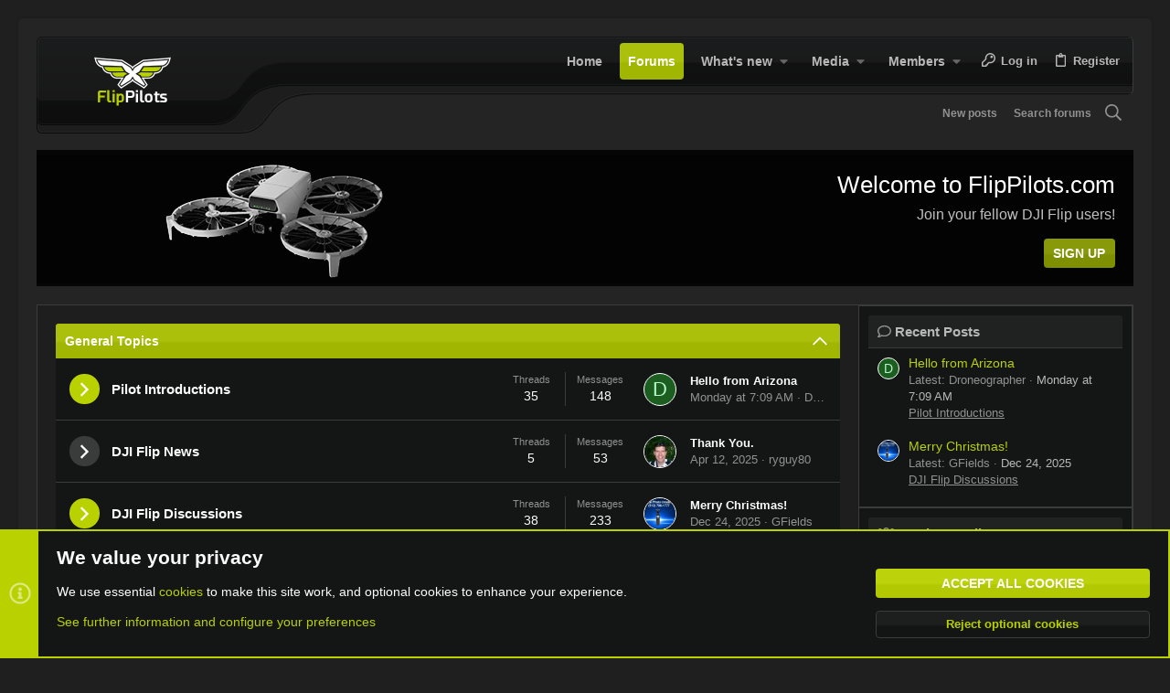

--- FILE ---
content_type: text/html; charset=utf-8
request_url: https://flippilots.com/
body_size: 17291
content:
<!DOCTYPE html>











	
	







	
















	



















	











	

































	



























	






	




































<html id="XF" lang="en-US" dir="LTR"
	  data-xf="2.3"
	  style="font-size: 62.5%;"
	  data-app="public"
	  data-template="forum_list"
	  data-container-key=""
	  data-content-key=""
	  data-logged-in="false"
	  data-cookie-prefix="xf_"
	  data-csrf="1767992365,bb030f9892524ebb696d7f9ab1947a7d"
	  class="has-no-js template-forum_list  uix_page--fixed uix_hasWelcomeSection uix_hasSectionLinks  uix_hasPageAction"
	   data-run-jobs="">
	<head>
		<meta charset="utf-8" />
		<title>DJI Flip Pilots Community</title>
		<link rel="manifest" href="/webmanifest.php">
		
		<meta name="apple-mobile-web-app-title" content="FlipPilots.com">
		
		
		<meta name="apple-mobile-web-app-title" content="FlipPilots.com">
		
		
		<meta name="apple-mobile-web-app-title" content="FlipPilots.com">
		
		
		<meta http-equiv="X-UA-Compatible" content="IE=Edge" />
		<meta name="viewport" content="width=device-width, initial-scale=1, viewport-fit=cover">
		
		
			
		
		
		
		<meta name="apple-mobile-web-app-title" content="FlipPilots.com">

		
			
		<meta name="description" content="Discussion Forum for DJI Flip Drones and UAVs" />
		<meta property="og:description" content="Discussion Forum for DJI Flip Drones and UAVs" />
		<meta property="twitter:description" content="Discussion Forum for DJI Flip Drones and UAVs" />
	
		
			<link rel="canonical" href="https://flippilots.com/" />
		
			<link rel="alternate" type="application/rss+xml" title="RSS feed for DJI Flip Pilots Community" href="/forums/-/index.rss" />
		

		
			
	
	
	<meta property="og:site_name" content="DJI Flip Pilots Community" />


		
		
			
	
	
	<meta property="og:type" content="website" />


		
		
			
	
	
	
		<meta property="og:title" content="DJI Flip Pilots Community" />
		<meta property="twitter:title" content="DJI Flip Pilots Community" />
	


		
		
		
			
	
	
	<meta property="og:url" content="https://flippilots.com/" />


		
		

		
	
	
	
	
	
		
	
	
	
	
	<link rel="stylesheet" href="/css.php?css=public%3Anormalize.css%2Cpublic%3Afa.css%2Cpublic%3Anormalize.css%2Cpublic%3Afa.css%2Cpublic%3Acore.less%2Cpublic%3Aapp.less&amp;s=21&amp;l=1&amp;d=1752705272&amp;k=2c8f226004d8ec056cfce1a2ea1151fa36245448" />
	
	

	
	
	
		
	

	<link rel="stylesheet" href="/css.php?css=public%3Adrift.less%2Cpublic%3Anode_list.less%2Cpublic%3Anotices.less%2Cpublic%3Auix.less%2Cpublic%3Auix_extendedFooter.less%2Cpublic%3Auix_socialMedia.less%2Cpublic%3Auix_welcomeSection.less%2Cpublic%3Aextra.less&amp;s=21&amp;l=1&amp;d=1752705272&amp;k=bdc1241f4e9a14810996923ae1364145434b3538" />

	
	
		<script src="/js/xf/preamble.min.js?_v=2717921b"></script>
	
	
	<script src="/js/vendor/vendor-compiled.js?_v=2717921b" defer></script>
	<script src="/js/xf/core-compiled.js?_v=2717921b" defer></script>
	
	<script>
		XF.ready(() =>
		{
			XF.extendObject(true, XF.config, {
				// 
				userId: 0,
				enablePush: true,
				pushAppServerKey: 'BKfjcbI2B0BETQgILn1lc/nFgzDt08ErQC6Te7ivtIdKgtg9OO5Wwav4kz5Wz/8DEWMYoGOnRQ9gPWkPAkY+dTc=',
				url: {
					fullBase: 'https://flippilots.com/',
					basePath: '/',
					css: '/css.php?css=__SENTINEL__&s=21&l=1&d=1752705272',
					js: '/js/__SENTINEL__?_v=2717921b',
					icon: '/data/local/icons/__VARIANT__.svg?v=1752705272#__NAME__',
					iconInline: '/styles/fa/__VARIANT__/__NAME__.svg?v=5.15.3',
					keepAlive: '/login/keep-alive'
				},
				cookie: {
					path: '/',
					domain: '',
					prefix: 'xf_',
					secure: true,
					consentMode: 'advanced',
					consented: []
				},
				cacheKey: 'f3ed7234243583f554e27d349fe769c5',
				csrf: '1767992365,bb030f9892524ebb696d7f9ab1947a7d',
				js: {"\/js\/themehouse\/drift\/ripple.min.js?_v=2717921b":true,"\/js\/themehouse\/global\/20210125.min.js?_v=2717921b":true,"\/js\/themehouse\/drift\/index.min.js?_v=2717921b":true,"\/js\/themehouse\/drift\/vendor\/parallax\/parallax.min.js?_v=2717921b":true,"\/js\/themehouse\/drift\/vendor\/hover-intent\/hoverintent.min.js?_v=2717921b":true,"\/js\/themehouse\/drift\/vendor\/backstretch\/jquery.backstretch.min.js?_v=2717921b":true},
				fullJs: false,
				css: {"public:drift.less":true,"public:node_list.less":true,"public:notices.less":true,"public:uix.less":true,"public:uix_extendedFooter.less":true,"public:uix_socialMedia.less":true,"public:uix_welcomeSection.less":true,"public:extra.less":true},
				time: {
					now: 1767992365,
					today: 1767934800,
					todayDow: 5,
					tomorrow: 1768021200,
					yesterday: 1767848400,
					week: 1767416400,
					month: 1767243600,
					year: 1767243600
				},
				style: {
					light: '',
					dark: '',
					defaultColorScheme: 'dark'
				},
				borderSizeFeature: '2px',
				fontAwesomeWeight: 'r',
				enableRtnProtect: true,
				
				enableFormSubmitSticky: true,
				imageOptimization: '0',
				imageOptimizationQuality: 0.85,
				uploadMaxFilesize: 671088640,
				uploadMaxWidth: 0,
				uploadMaxHeight: 0,
				allowedVideoExtensions: ["m4v","mov","mp4","mp4v","mpeg","mpg","ogv","webm"],
				allowedAudioExtensions: ["mp3","opus","ogg","wav"],
				shortcodeToEmoji: true,
				visitorCounts: {
					conversations_unread: '0',
					alerts_unviewed: '0',
					total_unread: '0',
					title_count: true,
					icon_indicator: true
				},
				jsMt: {"xf\/action.js":"3dfb0d32","xf\/embed.js":"242baf3f","xf\/form.js":"242baf3f","xf\/structure.js":"3dfb0d32","xf\/tooltip.js":"242baf3f"},
				jsState: {},
				publicMetadataLogoUrl: '',
				publicPushBadgeUrl: 'https://flippilots.com/styles/default/xenforo/bell.png'
			})

			XF.extendObject(XF.phrases, {
				// 
				date_x_at_time_y:     "{date} at {time}",
				day_x_at_time_y:      "{day} at {time}",
				yesterday_at_x:       "Yesterday at {time}",
				x_minutes_ago:        "{minutes} minutes ago",
				one_minute_ago:       "1 minute ago",
				a_moment_ago:         "A moment ago",
				today_at_x:           "Today at {time}",
				in_a_moment:          "In a moment",
				in_a_minute:          "In a minute",
				in_x_minutes:         "In {minutes} minutes",
				later_today_at_x:     "Later today at {time}",
				tomorrow_at_x:        "Tomorrow at {time}",
				short_date_x_minutes: "{minutes}m",
				short_date_x_hours:   "{hours}h",
				short_date_x_days:    "{days}d",

				day0: "Sunday",
				day1: "Monday",
				day2: "Tuesday",
				day3: "Wednesday",
				day4: "Thursday",
				day5: "Friday",
				day6: "Saturday",

				dayShort0: "Sun",
				dayShort1: "Mon",
				dayShort2: "Tue",
				dayShort3: "Wed",
				dayShort4: "Thu",
				dayShort5: "Fri",
				dayShort6: "Sat",

				month0: "January",
				month1: "February",
				month2: "March",
				month3: "April",
				month4: "May",
				month5: "June",
				month6: "July",
				month7: "August",
				month8: "September",
				month9: "October",
				month10: "November",
				month11: "December",

				active_user_changed_reload_page: "The active user has changed. Reload the page for the latest version.",
				server_did_not_respond_in_time_try_again: "The server did not respond in time. Please try again.",
				oops_we_ran_into_some_problems: "Oops! We ran into some problems.",
				oops_we_ran_into_some_problems_more_details_console: "Oops! We ran into some problems. Please try again later. More error details may be in the browser console.",
				file_too_large_to_upload: "The file is too large to be uploaded.",
				uploaded_file_is_too_large_for_server_to_process: "The uploaded file is too large for the server to process.",
				files_being_uploaded_are_you_sure: "Files are still being uploaded. Are you sure you want to submit this form?",
				attach: "Attach files",
				rich_text_box: "Rich text box",
				close: "Close",
				link_copied_to_clipboard: "Link copied to clipboard.",
				text_copied_to_clipboard: "Text copied to clipboard.",
				loading: "Loading…",
				you_have_exceeded_maximum_number_of_selectable_items: "You have exceeded the maximum number of selectable items.",

				processing: "Processing",
				'processing...': "Processing…",

				showing_x_of_y_items: "Showing {count} of {total} items",
				showing_all_items: "Showing all items",
				no_items_to_display: "No items to display",

				number_button_up: "Increase",
				number_button_down: "Decrease",

				push_enable_notification_title: "Push notifications enabled successfully at DJI Flip Pilots Community",
				push_enable_notification_body: "Thank you for enabling push notifications!",

				pull_down_to_refresh: "Pull down to refresh",
				release_to_refresh: "Release to refresh",
				refreshing: "Refreshing…"
			})
		})
	</script>
	
	<script src="/js/themehouse/drift/ripple.min.js?_v=2717921b" defer></script>
<script src="/js/themehouse/global/20210125.min.js?_v=2717921b" defer></script>
<script src="/js/themehouse/drift/index.min.js?_v=2717921b" defer></script>
<script src="/js/themehouse/drift/vendor/parallax/parallax.min.js?_v=2717921b" defer></script>
<script src="/js/themehouse/drift/vendor/hover-intent/hoverintent.min.js?_v=2717921b" defer></script>
<script src="/js/themehouse/drift/vendor/backstretch/jquery.backstretch.min.js?_v=2717921b" defer></script>
<script>
XF.ready(() =>
{

	// detect android device. Added to fix the dark pixel bug https://github.com/Audentio/xf2theme-issues/issues/1055

	var ua = navigator.userAgent.toLowerCase();
	var isAndroid = ua.indexOf("android") > -1; //&& ua.indexOf("mobile");

	if(isAndroid) {
	document.querySelector("html").classList.add("device--isAndroid");
	}	

})
</script>
<script>
XF.ready(() =>
{

	/****** OFF CANVAS ******/

    var panels = {
        navigation: {
            position: 1,
        },
        account: {
            position: 2,
        },
        inbox: {
            position: 3,
        },
        alerts: {
            position: 4,
        },
    };

    var tabsContainer = document.querySelector(".sidePanel__tabs");

    var activeTab = "navigation";

    var activeTabPosition = panels[activeTab].position;

    function generateDirections() {
        var tabPanels = document.querySelectorAll(".sidePanel__tabPanel");
        tabPanels.forEach(function (tabPanel) {
            var tabPosition = tabPanel.getAttribute("data-content");
            var activeTabPosition = panels[activeTab].position;

            if (tabPosition != activeTab) {
                if (panels[tabPosition].position < activeTabPosition) {
                    tabPanel.classList.add("is-left");
                }

                if (panels[tabPosition].position > activeTabPosition) {
                    tabPanel.classList.add("is-right");
                }
            }
        });
    }

    generateDirections();

	if (tabsContainer) {
		var sidePanelTabs = tabsContainer.querySelectorAll(".sidePanel__tab");
	}
	
	if (sidePanelTabs && sidePanelTabs.length > 0) {
		sidePanelTabs.forEach(function (tab) {
			tab.addEventListener("click", function () {
				sidePanelTabs.forEach(function (tab) {
					tab.classList.remove("sidePanel__tab--active");
				});
				this.classList.add("sidePanel__tab--active");

				activeTab = this.getAttribute("data-attr");

				var tabPanels = document.querySelectorAll(".sidePanel__tabPanel");
				tabPanels.forEach(function (tabPanel) {
					tabPanel.classList.remove("is-active");
				});

				var activeTabPanel = document.querySelector(
					'.sidePanel__tabPanel[data-content="' + activeTab + '"]'
				);
				activeTabPanel.classList.add("is-active");

				var tabPanels = document.querySelectorAll(".sidePanel__tabPanel");
				tabPanels.forEach(function (tabPanel) {
					tabPanel.classList.remove("is-left", "is-right");
				});

				generateDirections();
			});
		});
	}
	
})
</script>
<script>
XF.ready(() =>
{


	/******** extra info post toggle ***********/
	
    XF.thThreadsUserExtraTrigger = {
        eventNameSpace: 'XFthThreadsUserExtraTrigger',

        init: function(e) {},

        click: function(e) {
            var target = e.target;
            var parent = target.closest('.message-user');
            var triggerContainer = target.parentElement.closest('.thThreads__userExtra--toggle');
            var container = triggerContainer.previousElementSibling;
            var child = container.querySelector('.message-userExtras');
            var eleHeight = child.offsetHeight;

            if (parent.classList.contains('userExtra--expand')) {
                container.style.height = eleHeight + 'px';
                parent.classList.toggle('userExtra--expand');
                setTimeout(function() {
                    container.style.height = '0';
                    setTimeout(function() {
                        container.style.height = '';
                    }, 200);
                }, 17);
            } else {
                container.style.height = eleHeight + 'px';
                setTimeout(function() {
                    parent.classList.toggle('userExtra--expand');
                    container.style.height = '';
                }, 200);
            }
        }
    };

    document.body.addEventListener('click', function(event) {
        var target = event.target;
        if (target.matches('.thThreads__userExtra--trigger')) {
            XF.thThreadsUserExtraTrigger.click(event);
        }
    });
	
	
})
</script>
<script>
XF.ready(() =>
{


	/******** Backstretch images ***********/

		
		if ( 1 ) {

		$(".uix_welcomeSection").addClass('uix__hasBackstretch');

		$(".uix_welcomeSection").backstretch([
			"styles/drift_dark/op_images/flip-welcome-new.png"
		], {
		duration: 4000,
		fade: 500
		});

		$(".uix_welcomeSection").css("zIndex","");
		}
		


})
</script>
<script>
XF.ready(() =>
{


	// sidenav canvas blur fix

    document.querySelectorAll('.p-body-sideNavTrigger .button').forEach(function (button) {
        button.addEventListener('click', function () {
            document.body.classList.add('sideNav--open');
        });
    });

    document.querySelectorAll("[data-ocm-class='offCanvasMenu-backdrop']").forEach(function (backdrop) {
        backdrop.addEventListener('click', function () {
            document.body.classList.remove('sideNav--open');
        });
    });

    document.addEventListener('editor:start', function (event) {
        if (typeof event !== 'undefined' && typeof event.target !== 'undefined') {
            var ele = event.target;
            if (event?.target) {
				var ele = event.target;
				if (!ele.classList==undefined) {
					if (ele.classList.contains('js-editor')) {
						var wrapper = ele.closest('.message-editorWrapper');
						if (wrapper) {
							setTimeout(function () {
								var innerEle = wrapper.querySelector('.fr-element');
								if (innerEle) {
									innerEle.addEventListener('focus', function (e) {
										document.documentElement.classList.add('uix_editor--focused');
									});
									innerEle.addEventListener('blur', function (e) {
										document.documentElement.classList.remove('uix_editor--focused');
									});
								}
							}, 0);
						}
					}
				}
			}
        }
    });

})
</script>
<script>
XF.ready(() =>
{

	// off canvas menu closer keyboard shortcut
    document.body.addEventListener('keyup', function (e) {
        switch (e.key) {
            case 'Escape':
                var offCanvasMenu = document.querySelector('.offCanvasMenu.is-active');
                if (offCanvasMenu) {
                    var backdrop = offCanvasMenu.querySelector('.offCanvasMenu-backdrop');
                    if (backdrop) {
                        backdrop.click();
                    }
                }
                return;
        }
    });
	
})
</script>
<script>
XF.ready(() =>
{

			var parallaxSelector = ".uix_welcomeSection"
			var parallaxImage = "/styles/drift_dark/images/bg/1.jpg"
			var parallaxPosition = "top"
			$(parallaxSelector).parallax({imageSrc: parallaxImage, positionY: parallaxPosition});
		
})
</script>
<script>
XF.ready(() =>
{

    let uixMegaHovered = false;
    const navEls = document.querySelectorAll('.uix-navEl--hasMegaMenu');
    const pNav = document.querySelector('.p-nav');
    let menu;

    function handleMouseOver() {
        if (uixMegaHovered) {
            menu = this.getAttribute('data-nav-id');
            pNav.classList.add('uix_showMegaMenu');

            document.querySelectorAll('.uix_megaMenu__content').forEach(function (content) {
                content.classList.remove('uix_megaMenu__content--active');
            });

            document
                .querySelector('.uix_megaMenu__content--' + menu)
                .classList.add('uix_megaMenu__content--active');
        }
    }

    function handleMouseEnter() {
        uixMegaHovered = true;
    }

    function handleMouseLeave() {
        pNav.classList.remove('uix_showMegaMenu');
        uixMegaHovered = false;
    }

    navEls.forEach(function (navEl) {
        navEl.addEventListener('mouseover', handleMouseOver);
    });

    pNav.addEventListener('mouseenter', handleMouseEnter);
    pNav.addEventListener('mouseleave', handleMouseLeave);
	
})
</script>
<script>
XF.ready(() =>
{

/******** signature collapse toggle ***********/
  setTimeout(function() {
    var maxHeight = 100;

    var signatures = document.querySelectorAll('.message-signature');

    signatures.forEach(function(signature) {
      var wrapper = signature.querySelector('.bbWrapper');
      if (wrapper) {
        var height = wrapper.clientHeight;
        if (height > maxHeight) {
          signature.classList.add('message-signature--expandable');
        }
      }
    });

    /*** expand function ***/
    function expand(container, canClose) {
      var inner = container.querySelector('.bbWrapper');
      var eleHeight = inner ? inner.clientHeight : 0;
      var isExpanded = container.classList.contains('message-signature--expanded');

      if (isExpanded) {
        if (canClose) {
          container.style.height = eleHeight + 'px';
          container.classList.remove('message-signature--expanded');
          setTimeout(function() {
            container.style.height = maxHeight + 'px';
            setTimeout(function() {
              container.style.height = '';
            }, 200);
          }, 17);
        }
      } else {
        container.style.height = eleHeight + 'px';
        setTimeout(function() {
          container.classList.add('message-signature--expanded');
          container.style.height = '';
        }, 200);
      }
    }

    var hash = window.location.hash;
    if (hash && hash.indexOf('#') === 0) {
      var replacedHash = hash.replace('#', '');
      var ele = document.getElementById(replacedHash);
      if (ele) {
        ele.scrollIntoView();
      }
    }

    /*** handle hover ***/
    

    /*** handle click ***/
    var signatureExpandButtons = document.querySelectorAll('.uix_signatureExpand');

    signatureExpandButtons.forEach(function(button) {
      button.addEventListener('click', function() {
        var container = button.closest('.message-signature');
        expand(container, true);
      });
    });
  }, 0);
		
})
</script>
<script>
XF.ready(() =>
{

			setTimeout(function() {
				var doc = document.querySelector('html');
				editor = XF.getEditorInContainer(doc);
				if (!!editor && !!editor.ed) {
					editor.ed.events.on('focus', function() {
						if (document.querySelector('.uix_fabBar')) {
							var fabBar = document.querySelector('.uix_fabBar');
							fabBar.style.display = 'none';
						}
						
					});
					editor.ed.events.on('blur', function() {
						if (document.querySelector('.uix_fabBar')) {
							var fabBar = document.querySelector('.uix_fabBar');
							fabBar.style.display = '';
						}
					});
				}
			}, 100);
	
})
</script>
<script>
XF.ready(() =>
{

document.addEventListener('ajax:complete', function(e) {
		
	if (typeof e.detail == 'undefined') {
		return;
		}
    var xhr = e.detail[0];
    var status = e.detail[1];

    var data = xhr.responseJSON;
    if (!data) {
        return;
    }
    if (data.visitor) {
        var totalUnreadBadge = document.querySelector('.js-uix_badge--totalUnread');
        if (totalUnreadBadge) {
            totalUnreadBadge.dataset.badge = data.visitor.total_unread;
        }
    }
});
	
})
</script>

	
	

	



<script src="/js/themehouse/drift/defer.min.js?_v=2717921b" defer></script>


	
<script src="/js/themehouse/drift/deferFab.min.js?_v=2717921b" defer></script>


	
<script src="/js/themehouse/drift/deferNodesCollapse.min.js?_v=2717921b" defer></script>


	
<script src="/js/themehouse/drift/deferWidthToggle.min.js?_v=2717921b" defer></script>









	
	
	
	

	
		
	

	

	
		
	



	

	

	
	
		
	
	
	
		
	


		
			<link rel="icon" type="image/png" href="https://flippilots.com/styles/drift_dark/op_images/favicon-96x96.png" sizes="32x32" />
		
		
		

		

		

	<script>
	function isExternal(url) {
    	var match = url.match(/^([^:\/?#]+:)?(?:\/\/([^\/?#]*))?([^?#]+)?(\?[^#]*)?(#.*)?/);
    	if (typeof match[1] === "string" && match[1].length > 0 && match[1].toLowerCase() !== location.protocol) return true;
    	if (typeof match[2] === "string" && match[2].length > 0 && match[2].replace(new RegExp(":("+{"http:":80,"https:":443}[location.protocol]+")?$"), "") !== location.host) return true;
    	return false;
	}
		
	function piClickTracker(obj) {
		var hn = document.location.hostname;
		var postId = $('span.u-anchorTarget').attr("id").split('-')[1];
		if (isExternal(obj.href)) {
			$.post( "//" + hn + "/urlparser/LogExternalClick", { url: obj.href, postId: postId } );
		}
		return true;
	}	
</script>
</head>

	<body data-template="forum_list">
		<style>
	.p-pageWrapper .p-navSticky {
		top: 0 !important;
	}

	

	
	

	
	
	
		
			
			
		
	

	

	

		
		
		.uix_mainTabBar {top: 50px !important;}
		.uix_stickyBodyElement:not(.offCanvasMenu) {
			top: 70px !important;
			min-height: calc(100vh - 70px) !important;
		}
		.uix_sidebarInner .uix_sidebar--scroller {margin-top: 70px;}
		.uix_sidebarInner {margin-top: -70px;}
		.p-body-sideNavInner .uix_sidebar--scroller {margin-top: 70px;}
		.p-body-sideNavInner {margin-top: -70px;}
		.uix_stickyCategoryStrips {top: 70px !important;}
		#XF .u-anchorTarget {
			height: 70px;
			margin-top: -70px;
		}
	
		

		
			@media (max-width: 900px) {
		
				.p-sectionLinks {display: none;}

				

				.uix_mainTabBar {top: 50px !important;}
				.uix_stickyBodyElement:not(.offCanvasMenu) {
					top: 70px !important;
					min-height: calc(100vh - 70px) !important;
				}
				.uix_sidebarInner .uix_sidebar--scroller {margin-top: 70px;}
				.uix_sidebarInner {margin-top: -70px;}
				.p-body-sideNavInner .uix_sidebar--scroller {margin-top: 70px;}
				.p-body-sideNavInner {margin-top: -70px;}
				.uix_stickyCategoryStrips {top: 70px !important;}
				#XF .u-anchorTarget {
					height: 70px;
					margin-top: -70px;
				}

				
		
			}
		
	

	.uix_sidebarNav .uix_sidebar--scroller {max-height: calc(100vh - 70px);}
	
	
</style>
		<div id="jumpToTop"></div>

		

		<div class="uix_pageWrapper--fixed">
			<div class="p-pageWrapper" id="top">

				
					
	
	



					

					

					
						
						
							<header class="p-header" id="header">
								<div class="p-header-inner">
									
						
							<div class="p-header-content">
								
									
										
	
	<div class="p-header-logo p-header-logo--image">
		<a class="uix_logo" href="https://flippilots.com">
			
				

	

	
		
		

		
	

	

	<picture data-variations="{&quot;default&quot;:{&quot;1&quot;:&quot;\/styles\/drift_dark\/op_images\/fpv_240x112-green-white.png&quot;,&quot;2&quot;:&quot;\/styles\/drift_dark\/op_images\/fpv_240x112-green-white.png&quot;}}">
		
		
		

		

		<img src="/styles/drift_dark/op_images/fpv_240x112-green-white.png" srcset="/styles/drift_dark/op_images/fpv_240x112-green-white.png 2x" width="" height="" alt="DJI Flip Pilots Community"  />
	</picture>


				
		</a>
		
	</div>


									

									
								
							</div>
						
					
								</div>
							</header>
						
					
					

					
					
					

					
						<div class="p-navSticky p-navSticky--primary " data-top-offset-breakpoints="
						[
							{
								&quot;breakpoint&quot;: &quot;0&quot;,
								&quot;offset&quot;: &quot;0&quot;
							}
							
							
						]
					" data-xf-init="sticky-header">
							
						<nav class="p-nav">
							<div class="p-nav-inner">
								
									
									
										
									
									<button type="button" class="button button--plain p-nav-menuTrigger  badgeContainer" data-badge="0" data-xf-click="off-canvas" data-menu=".js-headerOffCanvasMenu" role="button" tabindex="0" aria-label="Menu"><span class="button-text">
										<i aria-hidden="true"></i>
									</span></button>
									
								

								
	
	<div class="p-header-logo p-header-logo--image">
		<a class="uix_logo" href="https://flippilots.com">
			
				

	

	
		
		

		
	

	

	<picture data-variations="{&quot;default&quot;:{&quot;1&quot;:&quot;\/styles\/drift_dark\/op_images\/fpv_240x112-green-white.png&quot;,&quot;2&quot;:&quot;\/styles\/drift_dark\/op_images\/fpv_240x112-green-white.png&quot;}}">
		
		
		

		

		<img src="/styles/drift_dark/op_images/fpv_240x112-green-white.png" srcset="/styles/drift_dark/op_images/fpv_240x112-green-white.png 2x" width="" height="" alt="DJI Flip Pilots Community"  />
	</picture>


				
		</a>
		
	</div>



								
									
										<div class="p-nav-scroller hScroller" data-xf-init="h-scroller" data-auto-scroll=".p-navEl.is-selected">
											<div class="hScroller-scroll">
												<ul class="p-nav-list js-offCanvasNavSource">
													
														<li>
															
	<div class="p-navEl u-ripple " >
		
			
				
	
	<a href="https://flippilots.com"
			class="p-navEl-link  "
			
			data-xf-key="1"
			data-nav-id="home"><span>Home</span></a>

				
				
			
			
			
		
			
	
</div>

														</li>
													
														<li>
															
	<div class="p-navEl u-ripple is-selected" data-has-children="true">
		
			
				
	
	<a href="/"
			class="p-navEl-link p-navEl-link--splitMenu "
			
			
			data-nav-id="forums"><span>Forums</span></a>

				
					<a data-xf-key="2"
					   data-xf-click="menu"
					   data-menu-pos-ref="< .p-navEl"
					   class="p-navEl-splitTrigger"
					   role="button"
					   tabindex="0"
					   aria-label="Toggle expanded"
					   aria-expanded="false"
					   aria-haspopup="true">
					</a>
				
				
			
				
					<div class="menu menu--structural" data-menu="menu" aria-hidden="true">
						<div class="menu-content">
							
								
	
	
	<a href="/whats-new/posts/"
			class="menu-linkRow u-ripple u-indentDepth0 js-offCanvasCopy "
			
			
			data-nav-id="newPosts"><span>New posts</span></a>

	

							
								
	
	
	<a href="/search/?type=post"
			class="menu-linkRow u-ripple u-indentDepth0 js-offCanvasCopy "
			
			
			data-nav-id="searchForums"><span>Search forums</span></a>

	

							
						</div>
					</div>
				
			
			
			
		
			
	
</div>

														</li>
													
														<li>
															
	<div class="p-navEl u-ripple " data-has-children="true">
		
			
				
	
	<a href="/whats-new/"
			class="p-navEl-link p-navEl-link--splitMenu "
			
			
			data-nav-id="whatsNew"><span>What's new</span></a>

				
					<a data-xf-key="3"
					   data-xf-click="menu"
					   data-menu-pos-ref="< .p-navEl"
					   class="p-navEl-splitTrigger"
					   role="button"
					   tabindex="0"
					   aria-label="Toggle expanded"
					   aria-expanded="false"
					   aria-haspopup="true">
					</a>
				
				
			
				
					<div class="menu menu--structural" data-menu="menu" aria-hidden="true">
						<div class="menu-content">
							
								
	
	
	<a href="/featured/"
			class="menu-linkRow u-ripple u-indentDepth0 js-offCanvasCopy "
			
			
			data-nav-id="featured"><span>Featured content</span></a>

	

							
								
	
	
	<a href="/whats-new/posts/"
			class="menu-linkRow u-ripple u-indentDepth0 js-offCanvasCopy "
			 rel="nofollow"
			
			data-nav-id="whatsNewPosts"><span>New posts</span></a>

	

							
								
	
	
	<a href="/whats-new/media/"
			class="menu-linkRow u-ripple u-indentDepth0 js-offCanvasCopy "
			 rel="nofollow"
			
			data-nav-id="xfmgWhatsNewNewMedia"><span>New media</span></a>

	

							
								
	
	
	<a href="/whats-new/media-comments/"
			class="menu-linkRow u-ripple u-indentDepth0 js-offCanvasCopy "
			 rel="nofollow"
			
			data-nav-id="xfmgWhatsNewMediaComments"><span>New media comments</span></a>

	

							
								
	
	
	<a href="/whats-new/profile-posts/"
			class="menu-linkRow u-ripple u-indentDepth0 js-offCanvasCopy "
			 rel="nofollow"
			
			data-nav-id="whatsNewProfilePosts"><span>New profile posts</span></a>

	

							
								
	
	
	<a href="/whats-new/latest-activity"
			class="menu-linkRow u-ripple u-indentDepth0 js-offCanvasCopy "
			 rel="nofollow"
			
			data-nav-id="latestActivity"><span>Latest activity</span></a>

	

							
						</div>
					</div>
				
			
			
			
		
			
	
</div>

														</li>
													
														<li>
															
	<div class="p-navEl u-ripple " data-has-children="true">
		
			
				
	
	<a href="/media/"
			class="p-navEl-link p-navEl-link--splitMenu "
			
			
			data-nav-id="xfmg"><span>Media</span></a>

				
					<a data-xf-key="4"
					   data-xf-click="menu"
					   data-menu-pos-ref="< .p-navEl"
					   class="p-navEl-splitTrigger"
					   role="button"
					   tabindex="0"
					   aria-label="Toggle expanded"
					   aria-expanded="false"
					   aria-haspopup="true">
					</a>
				
				
			
				
					<div class="menu menu--structural" data-menu="menu" aria-hidden="true">
						<div class="menu-content">
							
								
	
	
	<a href="/whats-new/media/"
			class="menu-linkRow u-ripple u-indentDepth0 js-offCanvasCopy "
			 rel="nofollow"
			
			data-nav-id="xfmgNewMedia"><span>New media</span></a>

	

							
								
	
	
	<a href="/whats-new/media-comments/"
			class="menu-linkRow u-ripple u-indentDepth0 js-offCanvasCopy "
			 rel="nofollow"
			
			data-nav-id="xfmgNewComments"><span>New comments</span></a>

	

							
								
	
	
	<a href="/search/?type=xfmg_media"
			class="menu-linkRow u-ripple u-indentDepth0 js-offCanvasCopy "
			
			
			data-nav-id="xfmgSearchMedia"><span>Search media</span></a>

	

							
						</div>
					</div>
				
			
			
			
		
			
	
</div>

														</li>
													
														<li>
															
	<div class="p-navEl u-ripple " data-has-children="true">
		
			
				
	
	<a href="/members/"
			class="p-navEl-link p-navEl-link--splitMenu "
			
			
			data-nav-id="members"><span>Members</span></a>

				
					<a data-xf-key="5"
					   data-xf-click="menu"
					   data-menu-pos-ref="< .p-navEl"
					   class="p-navEl-splitTrigger"
					   role="button"
					   tabindex="0"
					   aria-label="Toggle expanded"
					   aria-expanded="false"
					   aria-haspopup="true">
					</a>
				
				
			
				
					<div class="menu menu--structural" data-menu="menu" aria-hidden="true">
						<div class="menu-content">
							
								
	
	
	<a href="/online/"
			class="menu-linkRow u-ripple u-indentDepth0 js-offCanvasCopy "
			
			
			data-nav-id="currentVisitors"><span>Current visitors</span></a>

	

							
								
	
	
	<a href="/whats-new/profile-posts/"
			class="menu-linkRow u-ripple u-indentDepth0 js-offCanvasCopy "
			 rel="nofollow"
			
			data-nav-id="newProfilePosts"><span>New profile posts</span></a>

	

							
								
	
	
	<a href="/search/?type=profile_post"
			class="menu-linkRow u-ripple u-indentDepth0 js-offCanvasCopy "
			
			
			data-nav-id="searchProfilePosts"><span>Search profile posts</span></a>

	

							
						</div>
					</div>
				
			
			
			
		
			
	
</div>

														</li>
													
												</ul>
											</div>
										</div>
									

									
								

								
	


								
									<div class="p-nav-opposite">
										
											
		
			
				
					<div class="p-navgroup p-account p-navgroup--guest">
						
							
								
	
		
		
	
		
			<a href="/login/" class="p-navgroup-link p-navgroup-link--textual p-navgroup-link--logIn" data-xf-click="menu" tabindex="0" aria-expanded="false" aria-haspopup="true">
				<i></i>
				<span class="p-navgroup-linkText">Log in</span>
			</a>
			<div class="menu menu--structural menu--medium" data-menu="menu" aria-hidden="true" data-href="/login/"></div>
		
	
	
		
			<a href="/register/" class="p-navgroup-link u-ripple p-navgroup-link--textual p-navgroup-link--register" data-xf-click="overlay" data-follow-redirects="on">
				<i></i>
				<span class="p-navgroup-linkText">Register</span>
			</a>
		
	

	

							
						
					</div>
				
				
					<div class="p-navgroup p-discovery">
						
							
	
		
	

							
	
		
		
			<div class="uix_searchBar">
				<div class="uix_searchBarInner">
					<form action="/search/search" method="post" class="uix_searchForm" data-xf-init="quick-search">
						<a class="uix_search--close">
							<i class="fa--xf far fa-window-close "><svg xmlns="http://www.w3.org/2000/svg" role="img" aria-hidden="true" ><use href="/data/local/icons/regular.svg?v=1752705272#window-close"></use></svg></i>
						</a>
						<input type="text" class="input js-uix_syncValue uix_searchInput uix_searchDropdown__trigger" autocomplete="off" data-uixsync="search" name="keywords" placeholder="Search…" aria-label="Search" data-menu-autofocus="true" />
						<a href="/search/"
						   class="uix_search--settings u-ripple"
						   data-xf-key="/"
						   aria-label="Search"
						   aria-expanded="false"
						   aria-haspopup="true"
						   title="Search">
							<i class="fa--xf far fa-cog "><svg xmlns="http://www.w3.org/2000/svg" role="img" aria-hidden="true" ><use href="/data/local/icons/regular.svg?v=1752705272#cog"></use></svg></i>
						</a>
						<span class="uix_search--submit uix_searchIcon">
							<i class="fa--xf far fa-search "><svg xmlns="http://www.w3.org/2000/svg" role="img" aria-hidden="true" ><use href="/data/local/icons/regular.svg?v=1752705272#search"></use></svg></i>
						</span>
						<input type="hidden" name="_xfToken" value="1767992365,bb030f9892524ebb696d7f9ab1947a7d" />
					</form>
				</div>

				

				
					<a href="/search/"
					   class="p-navgroup-link p-navgroup-link--iconic p-navgroup-link--search u-ripple js-uix_minimalSearch__target"
					   data-xf-click="menu"
					   aria-label="Search"
					   aria-expanded="false"
					   aria-haspopup="true"
					   title="Search">
						<i aria-hidden="true"></i>
					</a>
				

				<div class="menu menu--structural menu--wide" data-menu="menu" aria-hidden="true">
					<form action="/search/search" method="post"
						  class="menu-content"
						  data-xf-init="quick-search">
						<h3 class="menu-header">Search</h3>
						
						<div class="menu-row">
							
								<input type="text" class="input js-uix_syncValue" name="keywords" data-acurl="/search/auto-complete" data-uixsync="search" placeholder="Search…" aria-label="Search" data-menu-autofocus="true" />
							
						</div>

						
						<div class="menu-row">
							<label class="iconic"><input type="checkbox"  name="c[title_only]" value="1" /><i aria-hidden="true"></i><span class="iconic-label">Search titles only</span></label>

						</div>
						
						<div class="menu-row">
							<div class="inputGroup">
								<span class="inputGroup-text" id="ctrl_search_menu_by_member">By:</span>
								<input type="text" class="input" name="c[users]" data-xf-init="auto-complete" placeholder="Member" aria-labelledby="ctrl_search_menu_by_member" />
							</div>
						</div>
						<div class="menu-footer">
							<span class="menu-footer-controls">
								<button type="submit" class="button button--icon button--icon--search button--primary"><i class="fa--xf far fa-search "><svg xmlns="http://www.w3.org/2000/svg" role="img" aria-hidden="true" ><use href="/data/local/icons/regular.svg?v=1752705272#search"></use></svg></i><span class="button-text">Search</span></button>
								<button type="submit" class="button " name="from_search_menu"><span class="button-text">Advanced search…</span></button>
							</span>
						</div>

						<input type="hidden" name="_xfToken" value="1767992365,bb030f9892524ebb696d7f9ab1947a7d" />
					</form>
				</div>


				<div class="menu menu--structural menu--wide uix_searchDropdown__menu" aria-hidden="true">
					<form action="/search/search" method="post"
						  class="menu-content"
						  data-xf-init="quick-search">
						
						
							<input name="keywords"
								   class="js-uix_syncValue"
								   data-uixsync="search"
								   placeholder="Search…"
								   aria-label="Search"
								   type="hidden" />
						

						
						<div class="menu-row">
							<label class="iconic"><input type="checkbox"  name="c[title_only]" value="1" /><i aria-hidden="true"></i><span class="iconic-label">Search titles only</span></label>

						</div>
						
						<div class="menu-row">
							<div class="inputGroup">
								<span class="inputGroup-text">By:</span>
								<input class="input" name="c[users]" data-xf-init="auto-complete" placeholder="Member" />
							</div>
						</div>
						<div class="menu-footer">
							<span class="menu-footer-controls">
								<button type="submit" class="button button--icon button--icon--search button--primary"><i class="fa--xf far fa-search "><svg xmlns="http://www.w3.org/2000/svg" role="img" aria-hidden="true" ><use href="/data/local/icons/regular.svg?v=1752705272#search"></use></svg></i><span class="button-text">Search</span></button>
								<a href="/search/" class="button " rel="nofollow"><span class="button-text">Advanced…</span></a>
							</span>
						</div>

						<input type="hidden" name="_xfToken" value="1767992365,bb030f9892524ebb696d7f9ab1947a7d" />
					</form>
				</div>
			</div>
		
	
	

						
					</div>
				
				
	

			
		
	
											
	
		
	
		
		
	

	

										
									</div>
								
							</div>
							
						</nav>
					
						</div>
						
		
			<div class="p-sectionLinks">
				<div class="pageContent">
					
						
							
								
								
								<div class="p-sectionLinks-inner hScroller" data-xf-init="h-scroller">
									<div class="hScroller-scroll">
										<ul class="p-sectionLinks-list">
											
												<li>
													
	<div class="p-navEl u-ripple " >
		
			
				
	
	<a href="/whats-new/posts/"
			class="p-navEl-link  "
			
			data-xf-key="alt+1"
			data-nav-id="newPosts"><span>New posts</span></a>

				
				
			
			
			
		
			
	
</div>

												</li>
											
												<li>
													
	<div class="p-navEl u-ripple " >
		
			
				
	
	<a href="/search/?type=post"
			class="p-navEl-link  "
			
			data-xf-key="alt+2"
			data-nav-id="searchForums"><span>Search forums</span></a>

				
				
			
			
			
		
			
	
</div>

												</li>
											
										</ul>
									</div>
								</div>
							
							
								<div class="p-nav-opposite">
									
										
											
											
												
		
			
				
				
					<div class="p-navgroup p-discovery">
						
							
	

							
	
		
		
			<div class="uix_searchBar">
				<div class="uix_searchBarInner">
					<form action="/search/search" method="post" class="uix_searchForm" data-xf-init="quick-search">
						<a class="uix_search--close">
							<i class="fa--xf far fa-window-close "><svg xmlns="http://www.w3.org/2000/svg" role="img" aria-hidden="true" ><use href="/data/local/icons/regular.svg?v=1752705272#window-close"></use></svg></i>
						</a>
						<input type="text" class="input js-uix_syncValue uix_searchInput uix_searchDropdown__trigger" autocomplete="off" data-uixsync="search" name="keywords" placeholder="Search…" aria-label="Search" data-menu-autofocus="true" />
						<a href="/search/"
						   class="uix_search--settings u-ripple"
						   data-xf-key="/"
						   aria-label="Search"
						   aria-expanded="false"
						   aria-haspopup="true"
						   title="Search">
							<i class="fa--xf far fa-cog "><svg xmlns="http://www.w3.org/2000/svg" role="img" aria-hidden="true" ><use href="/data/local/icons/regular.svg?v=1752705272#cog"></use></svg></i>
						</a>
						<span class="uix_search--submit uix_searchIcon">
							<i class="fa--xf far fa-search "><svg xmlns="http://www.w3.org/2000/svg" role="img" aria-hidden="true" ><use href="/data/local/icons/regular.svg?v=1752705272#search"></use></svg></i>
						</span>
						<input type="hidden" name="_xfToken" value="1767992365,bb030f9892524ebb696d7f9ab1947a7d" />
					</form>
				</div>

				

				
					<a href="/search/"
					   class="p-navgroup-link p-navgroup-link--iconic p-navgroup-link--search u-ripple js-uix_minimalSearch__target"
					   data-xf-click="menu"
					   aria-label="Search"
					   aria-expanded="false"
					   aria-haspopup="true"
					   title="Search">
						<i aria-hidden="true"></i>
					</a>
				

				<div class="menu menu--structural menu--wide" data-menu="menu" aria-hidden="true">
					<form action="/search/search" method="post"
						  class="menu-content"
						  data-xf-init="quick-search">
						<h3 class="menu-header">Search</h3>
						
						<div class="menu-row">
							
								<input type="text" class="input js-uix_syncValue" name="keywords" data-acurl="/search/auto-complete" data-uixsync="search" placeholder="Search…" aria-label="Search" data-menu-autofocus="true" />
							
						</div>

						
						<div class="menu-row">
							<label class="iconic"><input type="checkbox"  name="c[title_only]" value="1" /><i aria-hidden="true"></i><span class="iconic-label">Search titles only</span></label>

						</div>
						
						<div class="menu-row">
							<div class="inputGroup">
								<span class="inputGroup-text" id="ctrl_search_menu_by_member">By:</span>
								<input type="text" class="input" name="c[users]" data-xf-init="auto-complete" placeholder="Member" aria-labelledby="ctrl_search_menu_by_member" />
							</div>
						</div>
						<div class="menu-footer">
							<span class="menu-footer-controls">
								<button type="submit" class="button button--icon button--icon--search button--primary"><i class="fa--xf far fa-search "><svg xmlns="http://www.w3.org/2000/svg" role="img" aria-hidden="true" ><use href="/data/local/icons/regular.svg?v=1752705272#search"></use></svg></i><span class="button-text">Search</span></button>
								<button type="submit" class="button " name="from_search_menu"><span class="button-text">Advanced search…</span></button>
							</span>
						</div>

						<input type="hidden" name="_xfToken" value="1767992365,bb030f9892524ebb696d7f9ab1947a7d" />
					</form>
				</div>


				<div class="menu menu--structural menu--wide uix_searchDropdown__menu" aria-hidden="true">
					<form action="/search/search" method="post"
						  class="menu-content"
						  data-xf-init="quick-search">
						
						
							<input name="keywords"
								   class="js-uix_syncValue"
								   data-uixsync="search"
								   placeholder="Search…"
								   aria-label="Search"
								   type="hidden" />
						

						
						<div class="menu-row">
							<label class="iconic"><input type="checkbox"  name="c[title_only]" value="1" /><i aria-hidden="true"></i><span class="iconic-label">Search titles only</span></label>

						</div>
						
						<div class="menu-row">
							<div class="inputGroup">
								<span class="inputGroup-text">By:</span>
								<input class="input" name="c[users]" data-xf-init="auto-complete" placeholder="Member" />
							</div>
						</div>
						<div class="menu-footer">
							<span class="menu-footer-controls">
								<button type="submit" class="button button--icon button--icon--search button--primary"><i class="fa--xf far fa-search "><svg xmlns="http://www.w3.org/2000/svg" role="img" aria-hidden="true" ><use href="/data/local/icons/regular.svg?v=1752705272#search"></use></svg></i><span class="button-text">Search</span></button>
								<a href="/search/" class="button " rel="nofollow"><span class="button-text">Advanced…</span></a>
							</span>
						</div>

						<input type="hidden" name="_xfToken" value="1767992365,bb030f9892524ebb696d7f9ab1947a7d" />
					</form>
				</div>
			</div>
		
	
	

						
					</div>
				
				
	

			
		
	
											
										
										
	

									
								</div>
							
						
					
				</div>
			</div>
			
	
						

					

					
	
		
	

					
	

					
	

					
	

					
				

				
				<div class="offCanvasMenu offCanvasMenu--nav js-headerOffCanvasMenu" data-menu="menu" aria-hidden="true" data-ocm-builder="navigation">
					<div class="offCanvasMenu-backdrop" data-menu-close="true"></div>
					<div class="offCanvasMenu-content">
						
						<div class="sidePanel sidePanel--nav sidePanel--visitor">
	<div class="sidePanel__tabPanels">
		
		<div data-content="navigation" class="is-active sidePanel__tabPanel js-navigationTabPanel">
			
							<div class="offCanvasMenu-header">
								Menu
								<a class="offCanvasMenu-closer" data-menu-close="true" role="button" tabindex="0" aria-label="Close"></a>
							</div>
							
							<div class="js-offCanvasNavTarget"></div>
							
							
						
		</div>
		
		
		
	</div>
</div>

						
						<div class="offCanvasMenu-installBanner js-installPromptContainer" style="display: none;" data-xf-init="install-prompt">
							<div class="offCanvasMenu-installBanner-header">Install the app</div>
							<button type="button" class="button js-installPromptButton"><span class="button-text">Install</span></button>
							<template class="js-installTemplateIOS">
								<div class="js-installTemplateContent">
									<div class="overlay-title">How to install the app on iOS</div>
									<div class="block-body">
										<div class="block-row">
											<p>
												Follow along with the video below to see how to install our site as a web app on your home screen.
											</p>
											<p style="text-align: center">
												<video src="/styles/default/xenforo/add_to_home.mp4"
													width="280" height="480" autoplay loop muted playsinline></video>
											</p>
											<p>
												<small><strong>Note:</strong> This feature may not be available in some browsers.</small>
											</p>
										</div>
									</div>
								</div>
							</template>
						</div>
					</div>
				</div>

				
	


				<div class="p-body">

					

					<div class="p-body-inner ">
						
						<!--XF:EXTRA_OUTPUT-->

		



						
	
		
	
		

		
	

	


						
	


						
	
		
			

			<div class="uix_welcomeSection">
				<div class="uix_welcomeSection__inner">

					<div class="media__container">

						

						<div class="media__body">
							<div class="uix_welcomeSection__title">Welcome to FlipPilots.com</div>

							<div class="uix_welcomeSection__text">Join your fellow DJI Flip users!</div>

							<a href="/register/" class="button button--cta"><span class="button-text">Sign up</span></a>
						</div>
					</div>
				</div>
			</div>
		
	


						
	
		
	
	
	

	

	


						
	


						
	<noscript class="js-jsWarning"><div class="blockMessage blockMessage--important blockMessage--iconic u-noJsOnly">JavaScript is disabled. For a better experience, please enable JavaScript in your browser before proceeding.</div></noscript>

						
	<div class="blockMessage blockMessage--important blockMessage--iconic js-browserWarning" style="display: none">You are using an out of date browser. It  may not display this or other websites correctly.<br />You should upgrade or use an <a href="https://www.google.com/chrome/" target="_blank" rel="noopener">alternative browser</a>.</div>



						<div uix_component="MainContainer" class="uix_contentWrapper">

							
	

							
							
	

							
							
	
		
	

							
	

							
	


							<div class="p-body-main p-body-main--withSidebar ">
								
								

								
	

								<div uix_component="MainContent" class="p-body-content">
									<!-- ABOVE MAIN CONTENT -->
									
	

									
	

									
	
		
	

									
	
		
	

	

									
	

									<div class="p-body-pageContent">
										
	

										
	
		
	

										
	

										
	

										
	

										



	





	







	
	
	
		
	
	
	


	
	
	
	
		
	
	
	


	
	






	




<div class="uix_nodeList block">
	
	
	
		
	
	
	
		
	<div class="block block--category block--category1 ">
		<span class="u-anchorTarget" id="general-topics.1"></span>
		
		<div class="block-container">
			
				<h2 class="block-header js-nodeMain ">
					
					<div class="uix_categoryStrip-content">
						
						
						
						<a href="/#general-topics.1" class="uix_categoryTitle" data-xf-init="element-tooltip" data-shortcut="node-description">General Topics</a>
						
					</div>
					
						<a class="u-ripple categoryCollapse--trigger" rel="nofollow"><i class="fa--xf far fa-chevron-up "><svg xmlns="http://www.w3.org/2000/svg" role="img" aria-hidden="true" ><use href="/data/local/icons/regular.svg?v=1752705272#chevron-up"></use></svg></i></a>
					
				</h2>
			
			<div class="uix_block-body--outer">
				<div class="block-body">
					
	
	
		
	
	
	
		
	

	<div class="node node--id22 node--depth2 node--forum node--unread">
		<div class="node-body">
			<span class="node-icon" aria-hidden="true">
				<i class="fa--xf far fa-comments "><svg xmlns="http://www.w3.org/2000/svg" role="img" aria-hidden="true" ><use href="/data/local/icons/regular.svg?v=1752705272#comments"></use></svg></i>
			</span>
			<div class="node-main js-nodeMain">
				
	

				
				
				<h3 class="node-title">
					<a href="/forums/pilot-introductions.22/" data-xf-init="element-tooltip" data-shortcut="node-description">Pilot Introductions</a>
					
				</h3>
				

				<div class="node-meta">
					
						<div class="node-statsMeta">
							<dl class="pairs pairs--inline">
								
									<dt><i class="fa--xf far fa-comment "><svg xmlns="http://www.w3.org/2000/svg" role="img" aria-hidden="true" ><use href="/data/local/icons/regular.svg?v=1752705272#comment"></use></svg></i></dt>
									
								<dd>35</dd>
							</dl>
							<dl class="pairs pairs--inline">
								
									<dt><i class="fa--xf far fa-comments "><svg xmlns="http://www.w3.org/2000/svg" role="img" aria-hidden="true" ><use href="/data/local/icons/regular.svg?v=1752705272#comments"></use></svg></i></dt>
									
								<dd>148</dd>
							</dl>
						</div>
					

					
						
	
	

					
				</div>

				

				
			</div>

			
				<div class="node-stats">
					<dl class="pairs pairs--rows">
						<dt>Threads</dt>
						<dd>35</dd>
					</dl>
					<dl class="pairs pairs--rows">
						<dt>Messages</dt>
						<dd>148</dd>
					</dl>
				</div>
			

			<div class="node-extra">
				
					<div class="node-extra-icon">
						
							<a href="/members/droneographer.9509/" class="avatar avatar--xs avatar--default avatar--default--dynamic" data-user-id="9509" data-xf-init="member-tooltip" style="background-color: #1b5e20; color: #b9f6ca">
			<span class="avatar-u9509-s" role="img" aria-label="Droneographer">D</span> 
		</a>
						
					</div>
					<div class="uix_nodeExtra__rows">
						<div class="node-extra-row">
							
								<a href="/threads/hello-from-arizona.950/post-2842" class="node-extra-title" title="Hello from Arizona">Hello from Arizona</a>
							
						</div>
						<div class="node-extra-row">
							<ul class="listInline listInline--bullet">
								<li><time  class="node-extra-date u-dt" dir="auto" datetime="2026-01-05T07:09:36-0500" data-timestamp="1767614976" data-date="Jan 5, 2026" data-time="7:09 AM" data-short="4d" title="Jan 5, 2026 at 7:09 AM">Monday at 7:09 AM</time></li>
								
									<li class="node-extra-user"><a href="/members/droneographer.9509/" class="username " dir="auto" data-user-id="9509" data-xf-init="member-tooltip">Droneographer</a></li>
								
							</ul>
						</div>
					</div>
					
			</div>


		</div>
	</div>

	


	

	
		
	
	
	
		
	

	<div class="node node--id23 node--depth2 node--forum node--read">
		<div class="node-body">
			<span class="node-icon" aria-hidden="true">
				<i class="fa--xf far fa-comments "><svg xmlns="http://www.w3.org/2000/svg" role="img" aria-hidden="true" ><use href="/data/local/icons/regular.svg?v=1752705272#comments"></use></svg></i>
			</span>
			<div class="node-main js-nodeMain">
				
	

				
				
				<h3 class="node-title">
					<a href="/forums/dji-flip-news.23/" data-xf-init="element-tooltip" data-shortcut="node-description">DJI Flip News</a>
					
				</h3>
				

				<div class="node-meta">
					
						<div class="node-statsMeta">
							<dl class="pairs pairs--inline">
								
									<dt><i class="fa--xf far fa-comment "><svg xmlns="http://www.w3.org/2000/svg" role="img" aria-hidden="true" ><use href="/data/local/icons/regular.svg?v=1752705272#comment"></use></svg></i></dt>
									
								<dd>5</dd>
							</dl>
							<dl class="pairs pairs--inline">
								
									<dt><i class="fa--xf far fa-comments "><svg xmlns="http://www.w3.org/2000/svg" role="img" aria-hidden="true" ><use href="/data/local/icons/regular.svg?v=1752705272#comments"></use></svg></i></dt>
									
								<dd>53</dd>
							</dl>
						</div>
					

					
						
	
	

					
				</div>

				

				
			</div>

			
				<div class="node-stats">
					<dl class="pairs pairs--rows">
						<dt>Threads</dt>
						<dd>5</dd>
					</dl>
					<dl class="pairs pairs--rows">
						<dt>Messages</dt>
						<dd>53</dd>
					</dl>
				</div>
			

			<div class="node-extra">
				
					<div class="node-extra-icon">
						
							<a href="/members/ryguy80.4131/" class="avatar avatar--xs" data-user-id="4131" data-xf-init="member-tooltip">
			<img src="/data/avatars/s/4/4131.jpg?1736892775" srcset="/data/avatars/m/4/4131.jpg?1736892775 2x" alt="ryguy80" class="avatar-u4131-s" width="48" height="48" loading="lazy" /> 
		</a>
						
					</div>
					<div class="uix_nodeExtra__rows">
						<div class="node-extra-row">
							
								<a href="/threads/thank-you.941/post-2771" class="node-extra-title" title="Thank You.">Thank You.</a>
							
						</div>
						<div class="node-extra-row">
							<ul class="listInline listInline--bullet">
								<li><time  class="node-extra-date u-dt" dir="auto" datetime="2025-04-12T09:35:21-0400" data-timestamp="1744464921" data-date="Apr 12, 2025" data-time="9:35 AM" data-short="Apr &#039;25" title="Apr 12, 2025 at 9:35 AM">Apr 12, 2025</time></li>
								
									<li class="node-extra-user"><a href="/members/ryguy80.4131/" class="username " dir="auto" data-user-id="4131" data-xf-init="member-tooltip">ryguy80</a></li>
								
							</ul>
						</div>
					</div>
					
			</div>


		</div>
	</div>

	


	

	
		
	
	
	
		
	

	<div class="node node--id24 node--depth2 node--forum node--unread">
		<div class="node-body">
			<span class="node-icon" aria-hidden="true">
				<i class="fa--xf far fa-comments "><svg xmlns="http://www.w3.org/2000/svg" role="img" aria-hidden="true" ><use href="/data/local/icons/regular.svg?v=1752705272#comments"></use></svg></i>
			</span>
			<div class="node-main js-nodeMain">
				
	

				
				
				<h3 class="node-title">
					<a href="/forums/dji-flip-discussions.24/" data-xf-init="element-tooltip" data-shortcut="node-description">DJI Flip Discussions</a>
					
				</h3>
				

				<div class="node-meta">
					
						<div class="node-statsMeta">
							<dl class="pairs pairs--inline">
								
									<dt><i class="fa--xf far fa-comment "><svg xmlns="http://www.w3.org/2000/svg" role="img" aria-hidden="true" ><use href="/data/local/icons/regular.svg?v=1752705272#comment"></use></svg></i></dt>
									
								<dd>38</dd>
							</dl>
							<dl class="pairs pairs--inline">
								
									<dt><i class="fa--xf far fa-comments "><svg xmlns="http://www.w3.org/2000/svg" role="img" aria-hidden="true" ><use href="/data/local/icons/regular.svg?v=1752705272#comments"></use></svg></i></dt>
									
								<dd>233</dd>
							</dl>
						</div>
					

					
						
	
	

					
				</div>

				

				
			</div>

			
				<div class="node-stats">
					<dl class="pairs pairs--rows">
						<dt>Threads</dt>
						<dd>38</dd>
					</dl>
					<dl class="pairs pairs--rows">
						<dt>Messages</dt>
						<dd>233</dd>
					</dl>
				</div>
			

			<div class="node-extra">
				
					<div class="node-extra-icon">
						
							<a href="/members/gfields.44/" class="avatar avatar--xs" data-user-id="44" data-xf-init="member-tooltip">
			<img src="/data/avatars/s/0/44.jpg?1673836356" srcset="/data/avatars/m/0/44.jpg?1673836356 2x" alt="GFields" class="avatar-u44-s" width="48" height="48" loading="lazy" /> 
		</a>
						
					</div>
					<div class="uix_nodeExtra__rows">
						<div class="node-extra-row">
							
								<a href="/threads/merry-christmas.954/post-2840" class="node-extra-title" title="Merry Christmas!">Merry Christmas!</a>
							
						</div>
						<div class="node-extra-row">
							<ul class="listInline listInline--bullet">
								<li><time  class="node-extra-date u-dt" dir="auto" datetime="2025-12-24T10:44:17-0500" data-timestamp="1766591057" data-date="Dec 24, 2025" data-time="10:44 AM" data-short="Dec &#039;25" title="Dec 24, 2025 at 10:44 AM">Dec 24, 2025</time></li>
								
									<li class="node-extra-user"><a href="/members/gfields.44/" class="username " dir="auto" data-user-id="44" data-xf-init="member-tooltip"><span class="username--staff username--moderator">GFields</span></a></li>
								
							</ul>
						</div>
					</div>
					
			</div>


		</div>
	</div>

	


	

	
		
	
	
	
		
	

	<div class="node node--id25 node--depth2 node--forum node--read">
		<div class="node-body">
			<span class="node-icon" aria-hidden="true">
				<i class="fa--xf far fa-comments "><svg xmlns="http://www.w3.org/2000/svg" role="img" aria-hidden="true" ><use href="/data/local/icons/regular.svg?v=1752705272#comments"></use></svg></i>
			</span>
			<div class="node-main js-nodeMain">
				
	

				
				
				<h3 class="node-title">
					<a href="/forums/dji-flip-help.25/" data-xf-init="element-tooltip" data-shortcut="node-description">DJI Flip Help</a>
					
				</h3>
				

				<div class="node-meta">
					
						<div class="node-statsMeta">
							<dl class="pairs pairs--inline">
								
									<dt><i class="fa--xf far fa-comment "><svg xmlns="http://www.w3.org/2000/svg" role="img" aria-hidden="true" ><use href="/data/local/icons/regular.svg?v=1752705272#comment"></use></svg></i></dt>
									
								<dd>1</dd>
							</dl>
							<dl class="pairs pairs--inline">
								
									<dt><i class="fa--xf far fa-comments "><svg xmlns="http://www.w3.org/2000/svg" role="img" aria-hidden="true" ><use href="/data/local/icons/regular.svg?v=1752705272#comments"></use></svg></i></dt>
									
								<dd>3</dd>
							</dl>
						</div>
					

					
						
	
	

					
				</div>

				

				
			</div>

			
				<div class="node-stats">
					<dl class="pairs pairs--rows">
						<dt>Threads</dt>
						<dd>1</dd>
					</dl>
					<dl class="pairs pairs--rows">
						<dt>Messages</dt>
						<dd>3</dd>
					</dl>
				</div>
			

			<div class="node-extra">
				
					<div class="node-extra-icon">
						
							<a href="/members/chrislaf.4129/" class="avatar avatar--xs" data-user-id="4129" data-xf-init="member-tooltip">
			<img src="/data/avatars/s/4/4129.jpg?1736810374" srcset="/data/avatars/m/4/4129.jpg?1736810374 2x" alt="Chrislaf" class="avatar-u4129-s" width="48" height="48" loading="lazy" /> 
		</a>
						
					</div>
					<div class="uix_nodeExtra__rows">
						<div class="node-extra-row">
							
								<a href="/threads/rth-goes-straight-up-in-the-air.946/post-2793" class="node-extra-title" title="RTH goes straight up in the air">RTH goes straight up in the air</a>
							
						</div>
						<div class="node-extra-row">
							<ul class="listInline listInline--bullet">
								<li><time  class="node-extra-date u-dt" dir="auto" datetime="2025-06-10T09:51:37-0400" data-timestamp="1749563497" data-date="Jun 10, 2025" data-time="9:51 AM" data-short="Jun &#039;25" title="Jun 10, 2025 at 9:51 AM">Jun 10, 2025</time></li>
								
									<li class="node-extra-user"><a href="/members/chrislaf.4129/" class="username " dir="auto" data-user-id="4129" data-xf-init="member-tooltip">Chrislaf</a></li>
								
							</ul>
						</div>
					</div>
					
			</div>


		</div>
	</div>

	


	

	
		
	
	
	
		
	

	<div class="node node--id26 node--depth2 node--forum node--read">
		<div class="node-body">
			<span class="node-icon" aria-hidden="true">
				<i class="fa--xf far fa-comments "><svg xmlns="http://www.w3.org/2000/svg" role="img" aria-hidden="true" ><use href="/data/local/icons/regular.svg?v=1752705272#comments"></use></svg></i>
			</span>
			<div class="node-main js-nodeMain">
				
	

				
				
				<h3 class="node-title">
					<a href="/forums/dji-flip-accessories.26/" data-xf-init="element-tooltip" data-shortcut="node-description">DJI Flip Accessories</a>
					
				</h3>
				

				<div class="node-meta">
					
						<div class="node-statsMeta">
							<dl class="pairs pairs--inline">
								
									<dt><i class="fa--xf far fa-comment "><svg xmlns="http://www.w3.org/2000/svg" role="img" aria-hidden="true" ><use href="/data/local/icons/regular.svg?v=1752705272#comment"></use></svg></i></dt>
									
								<dd>1</dd>
							</dl>
							<dl class="pairs pairs--inline">
								
									<dt><i class="fa--xf far fa-comments "><svg xmlns="http://www.w3.org/2000/svg" role="img" aria-hidden="true" ><use href="/data/local/icons/regular.svg?v=1752705272#comments"></use></svg></i></dt>
									
								<dd>2</dd>
							</dl>
						</div>
					

					
						
	
	

					
				</div>

				

				
			</div>

			
				<div class="node-stats">
					<dl class="pairs pairs--rows">
						<dt>Threads</dt>
						<dd>1</dd>
					</dl>
					<dl class="pairs pairs--rows">
						<dt>Messages</dt>
						<dd>2</dd>
					</dl>
				</div>
			

			<div class="node-extra">
				
					<div class="node-extra-icon">
						
							<a href="/members/justdavid.7424/" class="avatar avatar--xs" data-user-id="7424" data-xf-init="member-tooltip">
			<img src="/data/avatars/s/7/7424.jpg?1747612958" srcset="/data/avatars/m/7/7424.jpg?1747612958 2x" alt="JustDavid" class="avatar-u7424-s" width="48" height="48" loading="lazy" /> 
		</a>
						
					</div>
					<div class="uix_nodeExtra__rows">
						<div class="node-extra-row">
							
								<a href="/threads/skyreat-flip-fly-more-combo-case-free-testing.900/post-2784" class="node-extra-title" title="Skyreat Flip fly more combo case free testing !">Skyreat Flip fly more combo case free testing !</a>
							
						</div>
						<div class="node-extra-row">
							<ul class="listInline listInline--bullet">
								<li><time  class="node-extra-date u-dt" dir="auto" datetime="2025-05-26T17:20:32-0400" data-timestamp="1748294432" data-date="May 26, 2025" data-time="5:20 PM" data-short="May &#039;25" title="May 26, 2025 at 5:20 PM">May 26, 2025</time></li>
								
									<li class="node-extra-user"><a href="/members/justdavid.7424/" class="username " dir="auto" data-user-id="7424" data-xf-init="member-tooltip">JustDavid</a></li>
								
							</ul>
						</div>
					</div>
					
			</div>


		</div>
	</div>

	


	

	
		
	
	
	
		
	

	<div class="node node--id27 node--depth2 node--forum node--read">
		<div class="node-body">
			<span class="node-icon" aria-hidden="true">
				<i class="fa--xf far fa-comments "><svg xmlns="http://www.w3.org/2000/svg" role="img" aria-hidden="true" ><use href="/data/local/icons/regular.svg?v=1752705272#comments"></use></svg></i>
			</span>
			<div class="node-main js-nodeMain">
				
	

				
				
				<h3 class="node-title">
					<a href="/forums/dji-flip-classifieds.27/" data-xf-init="element-tooltip" data-shortcut="node-description">DJI Flip Classifieds</a>
					
				</h3>
				

				<div class="node-meta">
					
						<div class="node-statsMeta">
							<dl class="pairs pairs--inline">
								
									<dt><i class="fa--xf far fa-comment "><svg xmlns="http://www.w3.org/2000/svg" role="img" aria-hidden="true" ><use href="/data/local/icons/regular.svg?v=1752705272#comment"></use></svg></i></dt>
									
								<dd>2</dd>
							</dl>
							<dl class="pairs pairs--inline">
								
									<dt><i class="fa--xf far fa-comments "><svg xmlns="http://www.w3.org/2000/svg" role="img" aria-hidden="true" ><use href="/data/local/icons/regular.svg?v=1752705272#comments"></use></svg></i></dt>
									
								<dd>6</dd>
							</dl>
						</div>
					

					
						
	
	

					
				</div>

				

				
			</div>

			
				<div class="node-stats">
					<dl class="pairs pairs--rows">
						<dt>Threads</dt>
						<dd>2</dd>
					</dl>
					<dl class="pairs pairs--rows">
						<dt>Messages</dt>
						<dd>6</dd>
					</dl>
				</div>
			

			<div class="node-extra">
				
					<div class="node-extra-icon">
						
							<a href="/members/ryguy80.4131/" class="avatar avatar--xs" data-user-id="4131" data-xf-init="member-tooltip">
			<img src="/data/avatars/s/4/4131.jpg?1736892775" srcset="/data/avatars/m/4/4131.jpg?1736892775 2x" alt="ryguy80" class="avatar-u4131-s" width="48" height="48" loading="lazy" /> 
		</a>
						
					</div>
					<div class="uix_nodeExtra__rows">
						<div class="node-extra-row">
							
								<a href="/threads/comparing-the-dji-flip-and-dji-air-3-portability-vs-professional-performance.915/post-2642" class="node-extra-title" title="&quot;Comparing the DJI Flip and DJI Air 3: Portability vs. Professional Performance&quot;">&quot;Comparing the DJI Flip and DJI Air 3: Portability vs. Professional Performance&quot;</a>
							
						</div>
						<div class="node-extra-row">
							<ul class="listInline listInline--bullet">
								<li><time  class="node-extra-date u-dt" dir="auto" datetime="2025-02-03T22:49:14-0500" data-timestamp="1738640954" data-date="Feb 3, 2025" data-time="10:49 PM" data-short="Feb &#039;25" title="Feb 3, 2025 at 10:49 PM">Feb 3, 2025</time></li>
								
									<li class="node-extra-user"><a href="/members/ryguy80.4131/" class="username " dir="auto" data-user-id="4131" data-xf-init="member-tooltip">ryguy80</a></li>
								
							</ul>
						</div>
					</div>
					
			</div>


		</div>
	</div>

	


	

	

				</div>
			</div>
		</div>
	</div>

	

	

</div>

















										
	

									</div>
									<!-- BELOW MAIN CONTENT -->
									
									
	

								</div>

								
	
		
	
		<div uix_component="MainSidebar" class="p-body-sidebar">
			<div data-ocm-class="offCanvasMenu-backdrop"></div>
			<div class="uix_sidebarInner ">
				<div class="uix_sidebar--scroller">
					
					
	
		
	

					
						<div class="block" data-widget-id="17" data-widget-key="newposts" data-widget-definition="new_posts">
		<div class="block-container">
			
				<h3 class="block-minorHeader">
					<a href="/whats-new/posts/?skip=1" rel="nofollow">Recent Posts</a>
				</h3>
				<ul class="block-body">
					
						
							<li class="block-row">
								
	<div class="contentRow">
		<div class="contentRow-figure">
			<a href="/members/droneographer.9509/" class="avatar avatar--xxs avatar--default avatar--default--dynamic" data-user-id="9509" data-xf-init="member-tooltip" style="background-color: #1b5e20; color: #b9f6ca">
			<span class="avatar-u9509-s" role="img" aria-label="Droneographer">D</span> 
		</a>
		</div>
		<div class="contentRow-main contentRow-main--close">
			
				<a href="/threads/hello-from-arizona.950/post-2842" >Hello from Arizona</a>
			

			<div class="contentRow-minor contentRow-minor--hideLinks">
				<ul class="listInline listInline--bullet">
					<li>Latest: Droneographer</li>
					<li><time  class="u-dt" dir="auto" datetime="2026-01-05T07:09:36-0500" data-timestamp="1767614976" data-date="Jan 5, 2026" data-time="7:09 AM" data-short="4d" title="Jan 5, 2026 at 7:09 AM">Monday at 7:09 AM</time></li>
				</ul>
			</div>
			<div class="contentRow-minor contentRow-minor--hideLinks">
				<a href="/forums/pilot-introductions.22/">Pilot Introductions</a>
			</div>
		</div>
	</div>

							</li>
						
							<li class="block-row">
								
	<div class="contentRow">
		<div class="contentRow-figure">
			<a href="/members/gfields.44/" class="avatar avatar--xxs" data-user-id="44" data-xf-init="member-tooltip">
			<img src="/data/avatars/s/0/44.jpg?1673836356"  alt="GFields" class="avatar-u44-s" width="48" height="48" loading="lazy" /> 
		</a>
		</div>
		<div class="contentRow-main contentRow-main--close">
			
				<a href="/threads/merry-christmas.954/post-2840" >Merry Christmas!</a>
			

			<div class="contentRow-minor contentRow-minor--hideLinks">
				<ul class="listInline listInline--bullet">
					<li>Latest: GFields</li>
					<li><time  class="u-dt" dir="auto" datetime="2025-12-24T10:44:17-0500" data-timestamp="1766591057" data-date="Dec 24, 2025" data-time="10:44 AM" data-short="Dec &#039;25" title="Dec 24, 2025 at 10:44 AM">Dec 24, 2025</time></li>
				</ul>
			</div>
			<div class="contentRow-minor contentRow-minor--hideLinks">
				<a href="/forums/dji-flip-discussions.24/">DJI Flip Discussions</a>
			</div>
		</div>
	</div>

							</li>
						
					
				</ul>
			
		</div>
	</div>



<div class="block" data-widget-section="onlineNow" data-widget-id="6" data-widget-key="forum_overview_members_online" data-widget-definition="members_online">
	<div class="block-container">
		<h3 class="block-minorHeader"><a href="/online/">Members online</a></h3>
		<div class="block-body">
			
				<div class="block-row block-row--minor">
			

				
					No members online now.
				
			</div>
		</div>
		<div class="block-footer">
			<span class="block-footer-counter">Total:&nbsp;15 (members:&nbsp;0, guests:&nbsp;15)</span>
		</div>
	</div>
</div>
<div class="block" data-widget-id="9" data-widget-key="forum_overview_forum_statistics" data-widget-definition="forum_statistics">
	<div class="block-container">
		<h3 class="block-minorHeader">Forum statistics</h3>
		<div class="block-body block-row">
			<dl class="pairs pairs--justified count--threads">
				<dt>Threads</dt>
				<dd>82</dd>
			</dl>

			<dl class="pairs pairs--justified count--messages">
				<dt>Messages</dt>
				<dd>445</dd>
			</dl>

			<dl class="pairs pairs--justified count--users">
				<dt>Members</dt>
				<dd>117</dd>
			</dl>

			<dl class="pairs pairs--justified">
				<dt>Latest member</dt>
				<dd><a href="/members/shanesasse.10701/" class="username " dir="auto" data-user-id="10701" data-xf-init="member-tooltip">ShaneSasse</a></dd>
			</dl>
		</div>
	</div>
</div>
					
					
				</div>
			</div>
		</div>
	

	

							</div>
							
	

						</div>
						
	
		
	
		
		
	

		
	

	

						
	

					</div>
				</div>

				
	
		
	<footer class="p-footer" id="footer">

		
			
<div class="uix_extendedFooter">
	<div class="pageContent">
		<div class="uix_extendedFooterRow">
			
			
				
	<div class="block">
		<div class="block-container"  data-widget-id="11" data-widget-key="thuix_footer_aboutUsWidget" data-widget-definition="html">
			
				<h3 class="block-minorHeader">About us</h3>
			
			<div class="block-body block-row">
				<a href="http://www.dronepilots.zone" target="_blank" rel="nofollow"><img align="left" width="140" src="/styles/drift_dark/op_images/dp_150.png"    alt="Drone Pilots Network" title="DronePilots.zone Logo"></a>FlipPilots is the leading online community for DJI Flip enthusiasts and a member of the DronePilots Network. We are a participant in the Amazon Services LLC Associates Program, an affiliate advertising program designed to provide a means for us to earn fees by linking to Amazon.com and affiliated sites.
			</div>
		</div>
	</div>


	<div class="block">
		<div class="block-container"  data-widget-id="12" data-widget-key="thuix_footer_quickNavWidget" data-widget-definition="html">
			
				<h3 class="block-minorHeader">Calling All Drone Pilots!</h3>
			
			<div class="block-body block-row">
				<a href="https://mavicpilots.com" target="_blank"><img width="105" src="/styles/drift_dark/op_images/mp_150.png" alt="DJI Mavic Pilots Forum" title="DJI Mavic Pilots"></a>
<a href="https://phantompilots.com" target="_blank"><img width="105" src="/styles/drift_dark/op_images/pp_150.png" alt="DJI Phantom Pilots Forum" title="DJI Phantom Pilots"></a>
<a href="https://inspirepilots.com" target="_blank"><img width="105" src="/styles/drift_dark/op_images/ip_150.png" alt="DJI Inspire Pilots Forum" title="DJI inspire Pilots"></a>
<br>
<a href="https://matricepilots.com" target="_blank"><img  width="105" src="/styles/drift_dark/op_images/matrice_240x112.png"  alt="Matrice Drone Pilots Forum" title="Matrice Drone Pilots Community"></a>
<a href="https://commercialdronepilots.com" target="_blank"><img width="105" src="/styles/drift_dark/op_images/cdp_150.png" alt="Commercial Drone Pilots Forum" title="Commercial Drone Pilots"></a>
<a href="https://autelpilots.com" target="_blank" ><img width="105" src="/styles/drift_dark/op_images/ap_150.png"    alt="Autel Drone Forum" title="AutelPilots Drone Community"></a>
<br>
<a href="https://yuneecpilots.com" target="_blank" ><img  width="105" src="/styles/drift_dark/op_images/yp_150.png"  alt="Yuneec Pilots Forum" title="Yuneec Pilots Forum"></a> 
<a href="https://skydiopilots.com" target="_blank"><img  width="105" src="/styles/drift_dark/op_images/skyp_150.png"  alt="Skydio Drone Forum" title="Skydio Community"></a>
<a href="https://neopilots.com" target="_blank"><img  width="105" src="/styles/drift_dark/op_images/np_150.png"  alt="NEO Pilots Forum" title="DJI NEO Drone Community"></a>
<br>
<a href="https://droneracingpilots.com" target="_blank"><img width="105" src="/styles/drift_dark/op_images/drp_150.png" alt="Drone Racing Forum" title="Drone Racing Pilots"></a>
<a href="https://osmopilots.com" target="_blank"><img  width="105" src="/styles/drift_dark/op_images/op-120x56.png"  alt="Osmo Camera Forum" title="Osmo Camera Community"></a>
<a href="https://tellopilots.com" target="_blank"><img  width="105" src="/styles/drift_dark/op_images/tp_150.png"  alt="Tello Drone Pilots Forum" title="Tello Drone Pilots Forum"></a> 

<br>
<a href="https://dronepilots.community" target="_blank"><img  width="105" src="/styles/drift_dark/op_images/dp_150.png"  alt="Drone Pilots Forum" title="Drone Pilots Community"></a>
<a href="https://parrotpilots.com" target="_blank"><img width="105" src="/styles/drift_dark/op_images/parrot_150.png" alt="Parrot Pilots Forum" title="Parrot Pilots"></a>
<a href="https://sparkpilots.com" target="_blank" ><img  width="105" src="/styles/drift_dark/op_images/sp_150.png"  alt="DJI Spark Pilots Forum" title="Spark Pilots Forum"></a>
			</div>
		</div>
	</div>


	<div class="block">
		<div class="block-container"  data-widget-id="13" data-widget-key="thuix_footer_userNavWidget" data-widget-definition="html">
			
				<h3 class="block-minorHeader">User menu</h3>
			
			<div class="block-body block-row">
				<p><a href="http://dronepilots.zone/advertise" target="_blank">Advertise with Us</a> - <a href="/misc/contact" class="OverlayTrigger jumpMenuTrigger" data-cacheoverlay="true" title="Contact Us">Contact Us</a></p>

<p><a href="http://osmopilots.com/pages/communityguidelines/">Community Rules</a> - <a href="/pages/tos/">Terms of Service</a> - <a href="http://osmopilots.com/pages/privacypolicy/">Privacy Policy</a>
</p>

<p><a href="https://osmopilots.com/digestmailer/manage">Manage Email Subscriptions</a>  
</p>
<br>
			</div>
		</div>
	</div>


			
		</div>
	</div>
</div>

		

		<div class="p-footer-inner">
			<div class="pageContent">
				<div class="p-footer-row">
					
						<div class="p-footer-row-main">
							<ul class="p-footer-linkList p-footer-choosers">
								
									
										<li><a href="/misc/cookies" rel="nofollow"
											data-xf-init="tooltip" title="Cookie consent"
											data-xf-click="cookie-consent-toggle">
											<i class="fa--xf far fa-cookie "><svg xmlns="http://www.w3.org/2000/svg" role="img" aria-hidden="true" ><use href="/data/local/icons/regular.svg?v=1752705272#cookie"></use></svg></i> Cookies
										</a></li>
									
									
										<li><a id="uix_widthToggle--trigger" data-xf-init="tooltip" title="Toggle width" rel="nofollow"><i class="fa--xf far fa-compress-alt "><svg xmlns="http://www.w3.org/2000/svg" role="img" aria-hidden="true" ><use href="/data/local/icons/regular.svg?v=1752705272#compress-alt"></use></svg></i></a></li>
									
										
										<li>
											
												
													<a href="/misc/style" data-xf-click="overlay"
														data-xf-init="tooltip" title="Style chooser" rel="nofollow">
														<i class="fa--xf far fa-paint-brush "><svg xmlns="http://www.w3.org/2000/svg" role="img" aria-hidden="true" ><use href="/data/local/icons/regular.svg?v=1752705272#paint-brush"></use></svg></i> Drift Dark (child) - mods
													</a>
												
												
											
										</li>
									
									
								
							</ul>
						</div>
					
				</div>
				<div class="p-footer-row-opposite">
					<ul class="p-footer-linkList">
					
						
							
								<li><a href="/misc/contact" data-xf-click="overlay">Contact us</a></li>
							
						

						
							<li><a href="https://flippilots.com/pages/tos/">Terms and rules</a></li>
						

						
							<li><a href="https://flippilots.com/pages/privacypolicy/">Privacy policy</a></li>
						

						
							<li><a href="/help/">Help</a></li>
						

						
							<li><a href="https://flippilots.com">Home</a></li>
						

						<li><a href="#top" title="Top" data-xf-click="scroll-to"><i class="fa--xf far fa-arrow-up "><svg xmlns="http://www.w3.org/2000/svg" role="img" aria-hidden="true" ><use href="/data/local/icons/regular.svg?v=1752705272#arrow-up"></use></svg></i></a></li>

						<li><a href="/forums/-/index.rss" target="_blank" class="p-footer-rssLink" title="RSS"><span aria-hidden="true"><i class="fa--xf far fa-rss "><svg xmlns="http://www.w3.org/2000/svg" role="img" aria-hidden="true" ><use href="/data/local/icons/regular.svg?v=1752705272#rss"></use></svg></i><span class="u-srOnly">RSS</span></span></a></li>
					</ul>
				</div>
			</div>
		</div>

		<div class="p-footer-copyrightRow">
			<div class="pageContent">
				<div class="uix_copyrightBlock">
					
						<div class="p-footer-copyright">
							
								<a href="https://xenforo.com" class="u-concealed" dir="ltr" target="_blank" rel="sponsored noopener">Community platform by XenForo<sup>&reg;</sup> <span class="copyright">&copy; 2010-2025 XenForo Ltd.</span></a>
								<span class="thBranding"><span class="thBranding__pipe"> | </span><a href="https://www.themehouse.com/?utm_source=flippilots.com&utm_medium=xf2product&utm_campaign=product_branding" class="u-concealed" target="_BLANK" nofollow="nofollow">Style and add-ons by ThemeHouse</a></span>
								
							
						</div>
					

					
				</div>
				
	
		
	
<ul class="uix_socialMedia">
	
	
	
	
	
	
	
	
	
	
	
	
	
	
	
</ul>

	

			</div>
		</div>
	</footer>

	

				
				
				
				
			</div>
		</div>
		
		<div class="u-bottomFixer js-bottomFixTarget">
			
			
				
	
		
		

		<ul class="notices notices--bottom_fixer  js-notices"
			data-xf-init="notices"
			data-type="bottom_fixer"
			data-scroll-interval="6">

			
				
	<li class="notice js-notice notice--primary notice--cookieAdvanced"
		data-notice-id="-1"
		data-delay-duration="0"
		data-display-duration="0"
		data-auto-dismiss="0"
		data-visibility="">
		
		<div class="uix_noticeInner">
			
			<div class="uix_noticeIcon">
				
					<i class="fa--xf far fa-info-circle "><svg xmlns="http://www.w3.org/2000/svg" role="img" aria-hidden="true" ><use href="/data/local/icons/regular.svg?v=1752705272#info-circle"></use></svg></i>
				
			</div>

			
			<div class="notice-content">
				
				
	<div class="u-pageCentered">
		

		<div class="cookies-main">
			<h2>We value your privacy</h2>
			<p>We use essential <a href="/help/cookies">cookies</a> to make this site work, and optional cookies to enhance your experience.</p>
			<p><a href="#" data-xf-click="toggle" data-target="#cookieConsentConfig">See further information and configure your preferences</a></p>
		</div>

		<div class="cookies-buttons u-inputSpacer _u-alignCenter">
			<a href="/misc/cookies?update=1&amp;accept=1&amp;t=1767992365%2Cbb030f9892524ebb696d7f9ab1947a7d" class="button button--notice button--primary" rel="nofollow" data-xf-click="cookie-consent" xicon="confirm"><span class="button-text">

				Accept all cookies
			</span></a>

			<a href="/misc/cookies?update=1&amp;reject=1&amp;t=1767992365%2Cbb030f9892524ebb696d7f9ab1947a7d" class="button button--link" rel="nofollow" data-xf-click="cookie-consent" xicon="cancel"><span class="button-text">

				Reject optional cookies
			</span></a>
		</div>

	
			<form action="/misc/cookies?update=1" method="post" class=""
				 data-xf-init="cookie-consent-form ajax-submit" data-force-flash-message="true" id="cookieConsentConfig"
			>
				<input type="hidden" name="_xfToken" value="1767992365,bb030f9892524ebb696d7f9ab1947a7d" />
				

		<div class="cookies-options">

			
			<dl class="formRow formRow--fullWidth">
				<dt>
					<div class="formRow-labelWrapper"></div>
				</dt>
				<dd>
					
			<ul class="inputChoices">
				<li class="inputChoices-choice"><label class="iconic iconic--toggle"><input type="checkbox"  value="1" checked="checked" disabled="1" /><i aria-hidden="true"></i><span class="iconic-label">Essential cookies</span></label></li>

			</ul>
		
					<div class="formRow-explain">These cookies are required to enable core functionality such as security, network management, and accessibility. You may not reject these.</div>
				</dd>
			</dl>
		

			
				
			<dl class="formRow formRow--fullWidth">
				<dt>
					<div class="formRow-labelWrapper"></div>
				</dt>
				<dd>
					
			<ul class="inputChoices">
				<li class="inputChoices-choice"><label class="iconic iconic--toggle"><input type="checkbox"  name="consent[optional]" value="1" class="js-consent_optional" /><i aria-hidden="true"></i><span class="iconic-label">Optional cookies</span></label></li>

			</ul>
		
					<div class="formRow-explain">We deliver enhanced functionality for your browsing experience by setting these cookies. If you reject them, enhanced functionality will be unavailable.</div>
				</dd>
			</dl>
		
			

			
			<dl class="formRow formRow--fullWidth">
				<dt>
					<div class="formRow-labelWrapper"></div>
				</dt>
				<dd>
					
			<ul class="inputChoices">
				<li class="inputChoices-choice"><label class="iconic iconic--toggle"><input type="checkbox"  name="consent[_third_party]" value="1" class="js-consent__third_party" /><i aria-hidden="true"></i><span class="iconic-label">Third-party cookies</span></label></li>

			</ul>
		
					<div class="formRow-explain">Cookies set by third parties may be required to power functionality in conjunction with various service providers for security, analytics, performance or advertising purposes.</div>
				</dd>
			</dl>
		

			
			<dl class="formRow formRow--fullWidth">
				<dt>
					<div class="formRow-labelWrapper"></div>
				</dt>
				<dd>
					
				<ul class="listInline listInline--bullet">
					<li><a href="/help/cookies">Detailed cookie usage</a></li>
					
						<li><a href="https://flippilots.com/pages/privacypolicy/">Privacy policy</a></li>
					
				</ul>
			
				</dd>
			</dl>
		

		</div>

		<button type="submit" class="button button--notice"><span class="button-text">Save cookie preferences</span></button>
	
				
			</form>
		


	</div>

			</div>
		</div>
	</li>

			
		</ul>
	

			
		</div>

		<script>
	if (typeof (window.themehouse) !== 'object') {
		window.themehouse = {};
	}
	if (typeof (window.themehouse.settings) !== 'object') {
		window.themehouse.settings = {};
	}
	window.themehouse.settings = {
		common: {
			'20210125': {
				init: false,
			},
		},
		data: {
			version: '2.3.6.0.0',
			jsVersion: 'No JS Files',
			templateVersion: '2.1.8.0_Release',
			betaMode: 0,
			theme: '',
			url: 'https://flippilots.com/',
			user: '0',
		},
		inputSync: {},
		minimalSearch: {
			breakpoint: "1000000000px",
			dropdownBreakpoint: "1000000000",
		},
		sidebar: {
            enabled: '',
			link: '/uix/toggle-sidebar.json?t=1767992365%2Cbb030f9892524ebb696d7f9ab1947a7d',
            state: '',
		},
        sidebarNav: {
            enabled: '',
			link: '/uix/toggle-sidebar-navigation.json?t=1767992365%2Cbb030f9892524ebb696d7f9ab1947a7d',
            state: '',
		},
		fab: {
			enabled: 1,
		},
		checkRadius: {
			enabled: 0,
			selectors: '.p-footer-inner, .uix_extendedFooter, .p-nav, .p-sectionLinks, .p-staffBar, .p-header, #wpadminbar',
		},
		nodes: {
			enabled: 0,
		},
        nodesCollapse: {
            enabled: '1',
			link: '/uix/toggle-category.json?t=1767992365%2Cbb030f9892524ebb696d7f9ab1947a7d',
			state: '',
        },
		widthToggle: {
			enabled: '1',
			link: '/uix/toggle-width.json?t=1767992365%2Cbb030f9892524ebb696d7f9ab1947a7d',
			state: 'fixed',
		},
	}

	window.document.addEventListener('DOMContentLoaded', function() {
		
			try {
			   window.themehouse.common['20210125'].init();
			   window.themehouse.common['20180112'] = window.themehouse.common['20210125']; // custom projects fallback
			} catch(e) {
			   console.log('Error caught', e);
			}
		


		var jsVersionPrefix = 'No JS Files';
		if (typeof(window.themehouse.settings.data.jsVersion) === 'string') {
			var jsVersionSplit = window.themehouse.settings.data.jsVersion.split('_');
			if (jsVersionSplit.length) {
				jsVersionPrefix = jsVersionSplit[0];
			}
		}
		var templateVersionPrefix = 'No JS Template Version';
		if (typeof(window.themehouse.settings.data.templateVersion) === 'string') {
			var templateVersionSplit = window.themehouse.settings.data.templateVersion.split('_');
			if (templateVersionSplit.length) {
				templateVersionPrefix = templateVersionSplit[0];
			}
		}
		if (jsVersionPrefix !== templateVersionPrefix) {
			var splitFileVersion = jsVersionPrefix.split('.');
			var splitTemplateVersion = templateVersionPrefix.split('.');
			console.log('version mismatch', jsVersionPrefix, templateVersionPrefix);
		}

	});
</script>

		
	
		<script src="https://code.jquery.com/jquery-3.5.1.min.js"></script>
	

	<form style="display:none" hidden="hidden">
		<input type="text" name="_xfClientLoadTime" value="" id="_xfClientLoadTime" title="_xfClientLoadTime" tabindex="-1" />
	</form>

	
		<script type="application/ld+json">
		{
			"@context": "https://schema.org",
			"@type": "WebSite",
			"url": "https://flippilots.com/",
			"potentialAction": {
				"@type": "SearchAction",
				"target": {
					"@type": "EntryPoint",
					"urlTemplate": "https://flippilots.com/search/search?keywords={search_keywords}"
				},
				"query-input": "required name=search_keywords"
			}
		}
		</script>
	

		
		
			<script type="text/template" id="xfReactTooltipTemplate">
			<div class="tooltip-content-inner">
				<div class="reactTooltip">
					
						<a href="#" class="reaction reaction--1" data-reaction-id="1"><i aria-hidden="true"></i><img src="https://cdn.jsdelivr.net/joypixels/assets/8.0/png/unicode/64/1f44d.png" loading="lazy" width="64" height="64" class="reaction-image reaction-image--emoji js-reaction" alt="Like" title="Like" data-xf-init="tooltip" data-extra-class="tooltip--basic tooltip--noninteractive" /></a>
				
						<a href="#" class="reaction reaction--2" data-reaction-id="2"><i aria-hidden="true"></i><img src="https://cdn.jsdelivr.net/joypixels/assets/8.0/png/unicode/64/1f60d.png" loading="lazy" width="64" height="64" class="reaction-image reaction-image--emoji js-reaction" alt="Love" title="Love" data-xf-init="tooltip" data-extra-class="tooltip--basic tooltip--noninteractive" /></a>
				
						<a href="#" class="reaction reaction--3" data-reaction-id="3"><i aria-hidden="true"></i><img src="https://cdn.jsdelivr.net/joypixels/assets/8.0/png/unicode/64/1f923.png" loading="lazy" width="64" height="64" class="reaction-image reaction-image--emoji js-reaction" alt="Haha" title="Haha" data-xf-init="tooltip" data-extra-class="tooltip--basic tooltip--noninteractive" /></a>
				
						<a href="#" class="reaction reaction--4" data-reaction-id="4"><i aria-hidden="true"></i><img src="https://cdn.jsdelivr.net/joypixels/assets/8.0/png/unicode/64/1f632.png" loading="lazy" width="64" height="64" class="reaction-image reaction-image--emoji js-reaction" alt="Wow" title="Wow" data-xf-init="tooltip" data-extra-class="tooltip--basic tooltip--noninteractive" /></a>
				
						<a href="#" class="reaction reaction--5" data-reaction-id="5"><i aria-hidden="true"></i><img src="https://cdn.jsdelivr.net/joypixels/assets/8.0/png/unicode/64/1f641.png" loading="lazy" width="64" height="64" class="reaction-image reaction-image--emoji js-reaction" alt="Sad" title="Sad" data-xf-init="tooltip" data-extra-class="tooltip--basic tooltip--noninteractive" /></a>
				
						<a href="#" class="reaction reaction--6" data-reaction-id="6"><i aria-hidden="true"></i><img src="https://cdn.jsdelivr.net/joypixels/assets/8.0/png/unicode/64/1f621.png" loading="lazy" width="64" height="64" class="reaction-image reaction-image--emoji js-reaction" alt="Angry" title="Angry" data-xf-init="tooltip" data-extra-class="tooltip--basic tooltip--noninteractive" /></a>
				
				</div>
				</div>
			</script>
		

		

		

	<script defer src="https://static.cloudflareinsights.com/beacon.min.js/vcd15cbe7772f49c399c6a5babf22c1241717689176015" integrity="sha512-ZpsOmlRQV6y907TI0dKBHq9Md29nnaEIPlkf84rnaERnq6zvWvPUqr2ft8M1aS28oN72PdrCzSjY4U6VaAw1EQ==" data-cf-beacon='{"version":"2024.11.0","token":"799f3b636b4941c88f9d7ae11269542a","r":1,"server_timing":{"name":{"cfCacheStatus":true,"cfEdge":true,"cfExtPri":true,"cfL4":true,"cfOrigin":true,"cfSpeedBrain":true},"location_startswith":null}}' crossorigin="anonymous"></script>
</body>
</html>





